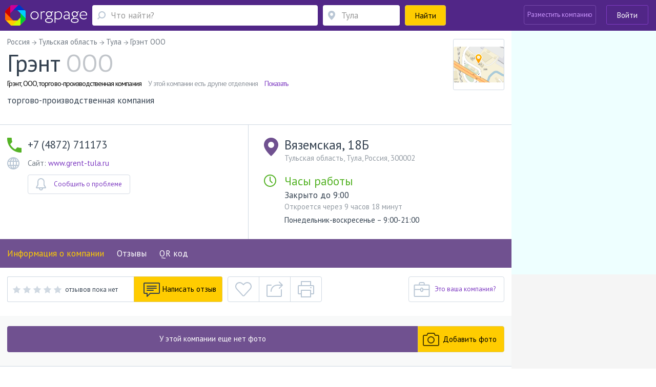

--- FILE ---
content_type: text/html; charset=utf-8
request_url: https://www.orgpage.ru/tula/grent-ooo-torgovo-2046122.html
body_size: 93922
content:

<!DOCTYPE html>
<html lang="ru"   prefix="og: https://ogp.me/ns# fb: https://ogp.me/ns/fb# business: https://ogp.me/ns/business# place: https://ogp.me/ns/place#"  >

<head>
    <meta name="viewport" content="width=device-width, initial-scale=1, user-scalable=0, minimum-scale=1.0, maximum-scale=1.0" />
    <meta http-equiv="content-Type" content="text/html; charset=utf-8" />
    <script>var orgpageBanners;(function(){var _DEBUG=Boolean(window.location.hostname==="www.orgpage.su22");var _IS_ADMIN=Boolean(false||_DEBUG);function insertAndExecute(id,text){var targetEl=document.getElementById(id);orgpageBanners.debugLog("inserting html into element",targetEl);targetEl.innerHTML=text;var scripts=Array.prototype.slice.call(document.getElementById(id).getElementsByTagName("script"));for(var i=0;i<scripts.length;i++){if(scripts[i].src!==""){var tag=document.createElement("script");tag.src=scripts[i].src;document.getElementsByTagName("head")[0].appendChild(tag)}else{eval.call(window, scripts[i].innerHTML)}}orgpageBanners.totalPopulatedAds+=1}function Banners(){this.placeIdToHtml=null;this._places=[];this.Place=null;this.totalPopulatedAds=0}Banners.prototype.isDataLoaded=function(){return Boolean(this.placeIdToHtml)};Banners.prototype.dataLoaded=function(){for(var i=0;i<this._places.length;i++){this._places[i].populate()}};Banners.prototype.placeLoaded=function(place){if(this.isDataLoaded()){place.populate()}else{this._places.push(place)}};Banners.prototype.debugLog=function(msg,obj){if(_DEBUG||_IS_ADMIN){console.log("orgpageBanners debug log: "+msg+":");console.log(obj)}};function add(accumulator,a){return accumulator+a}Banners.prototype.getGhostBlock=function(weightsToHtmls){orgpageBanners.debugLog("weightsToHtmls",weightsToHtmls);var array=[];var weights=[];for(var i=0;i<weightsToHtmls.length;i++){var weightItem=parseInt(Object.keys(weightsToHtmls[i])[0]);var htmlItem=weightsToHtmls[i][weightItem];array.push(htmlItem);weights.push(weightItem)}orgpageBanners.debugLog("weights",weights);var sum=weights.reduce(add);var rand=Math.random();var breakpoint=1;var selected_index;for(var i=0;i<weights.length;i++){breakpoint-=weights[i]/sum;if(rand>=breakpoint){selected_index=i;break}if(weights[i]>0){selected_index=i}}return array[selected_index]};orgpageBanners=new Banners;function Place(targetId){this.target=document.getElementById(targetId);orgpageBanners.placeLoaded(this)}Place.prototype.populate=function(){if(!orgpageBanners.placeIdToHtml.hasOwnProperty(this.target.id)){orgpageBanners.debugLog("error",'no html for ad place with id "'+this.target.id+'"');return}var html=orgpageBanners.placeIdToHtml[this.target.id];insertAndExecute(this.target.id,html)};orgpageBanners.Place=Place})();document.addEventListener("DOMContentLoaded",function(evt){orgpageBanners.debugLog("DOM loaded, total populated banner places",orgpageBanners.totalPopulatedAds)});</script>
    <script src="/Scripts/orgpage-ghost.js?v=373" type="text/javascript"></script>
                <meta property="fb:app_id" content="423008664553252" />
            <meta property="og:site_name" content="Orgpage" />
            <meta property="og:type" content="business.business" />
            <meta property="og:title" content="Торгово-производственная компания Грэнт из Тулы (ООО) - информация, отзывы, схема проезда" />
            <meta property="og:description" content="Организация ООО Грэнт из Тулы может предложить покупателям товары и услуги в 5 направлениях деятельности, в том числе Бетон и железобетонные изделия, Производство ограждений, Поставки тротуарной плитки. Расположена по адресу Вяземская, 18Б в Туле." />
            <meta property="og:image" content="https://static.orgpage.ru/logos/20/46/map_2046122.png" />
            <meta property="og:url" content="https://www.orgpage.ru/tula/grent-ooo-torgovo-2046122.html" />
    <!-- Google Tag Manager -->
    <script>
        (function (w, d, s, l, i) {
            w[l] = w[l] || []; w[l].push({
                'gtm.start':
                    new Date().getTime(), event: 'gtm.js'
            }); var f = d.getElementsByTagName(s)[0],
                j = d.createElement(s), dl = l != 'dataLayer' ? '&l=' + l : ''; j.async = true; j.src =
                    'https://www.googletagmanager.com/gtm.js?id=' + i + dl; f.parentNode.insertBefore(j, f);
        })(window, document, 'script', 'dataLayer', 'GTM-MZMC623');</script>
    <!-- End Google Tag Manager -->
            <meta property="business:contact_data:street_address" content="Вяземская, 18Б" />
            <meta property="business:contact_data:locality" content="Тула" />
            <meta property="business:contact_data:postal_code" content="300002" />
<meta property="business:hours:day" content="monday" />
<meta property="business:hours:start" content="09:00" />
<meta property="business:hours:end" content="21:00" />
<meta property="business:hours:day" content="tuesday" />
<meta property="business:hours:start" content="09:00" />
<meta property="business:hours:end" content="21:00" />
<meta property="business:hours:day" content="wednesday" />
<meta property="business:hours:start" content="09:00" />
<meta property="business:hours:end" content="21:00" />
<meta property="business:hours:day" content="thursday" />
<meta property="business:hours:start" content="09:00" />
<meta property="business:hours:end" content="21:00" />
<meta property="business:hours:day" content="friday" />
<meta property="business:hours:start" content="09:00" />
<meta property="business:hours:end" content="21:00" />
<meta property="business:hours:day" content="saturday" />
<meta property="business:hours:start" content="09:00" />
<meta property="business:hours:end" content="21:00" />
<meta property="business:hours:day" content="sunday" />
<meta property="business:hours:start" content="09:00" />
<meta property="business:hours:end" content="21:00" />
            <meta property="place:location:latitude" content="54.2031669616699" />
            <meta property="place:location:longitude" content="37.6254577636719" />
<meta name="twitter:card" content="summary" />
<meta name="twitter:site" content="@orgpage" />
<meta name="twitter:title" content="Торгово-производственная компания Грэнт из Тулы (ООО) - информация, отзывы, схема проезда" />
<meta name="twitter:description" content="Организация ООО Грэнт из Тулы может предложить покупателям товары и услуги в 5 направлениях деятельности, в том числе Бетон и железобетонные изделия, Производство ограждений, Поставки тротуарной плитки. Расположена по адресу Вяземская, 18Б в Туле." />
<meta name="twitter:image" content="https://static.orgpage.ru/logos/20/46/map_2046122.png" />
            <meta name="contentCategory" content="original">    
    <link media="all" rel="stylesheet" href="/Content/css/bootstrap.min.css?v=2.70">
    <!-- STYLES-->
    <link href="https://fonts.googleapis.com/css?family=PT+Sans:400,400i,700,700i&amp;subset=cyrillic-ext" rel="stylesheet">
        <link media="all" rel="stylesheet" href="/Content/css/bundleStyle2.min.css?v=2.70">

    

    <!-- /STYLES -->

    <title>
Грэнт, ООО Тула - телефон, адрес, контакты. Отзывы о Грэнт (Тула), вакансии    </title>

    <meta name="description" content="Информация о ООО Грэнт - телефон, сайт, время работы и отзывы пользователей. Адрес в Туле - Вяземская, 18Б." />
        <meta name="keywords" content="Грэнт,Тула,торгово-производственная компания,Россия,Тульская область,Вяземская, 18Б,адрес, телефон, отзывы, официальный сайт, почта" />


        <link rel="canonical" href="https://www.orgpage.ru/tula/grent-ooo-torgovo-2046122.html" />
            
    <meta name='yandex-verification' content='745cf585400ad274' />
    <link rel="shortcut icon" href="/favicon.ico" />
    <meta name="apple-mobile-web-app-capable" content="yes" />
    <meta name="apple-mobile-web-app-status-bar-style" content="black" />

    
    

</head>
<body>
    <!-- Google Tag Manager (noscript) -->
    <noscript>
        <iframe src="https://www.googletagmanager.com/ns.html?id=GTM-MZMC623"
                height="0" width="0" style="display:none;visibility:hidden"></iframe>
    </noscript>
    <!-- End Google Tag Manager (noscript) -->
    <div id="wrapper" class="repostion-anchor">
        




<header id="header" class="header--inner header-content-aligned" data-ng-app="profileApp" data-ng-controller="profileCtrl">
    <div class="container-fluid ">
        <div class="header-wrap clearfix">
            <div class="header-wrap__block">
                <strong class="logo">
                    <a href="https://www.orgpage.ru/" id="logo" title="Справочник OrgPage.ru"></a>
                </strong>
                <a href="#" class="header_search__opener"></a>
                

<div class="header_search">
    <form action="/search.html" id="search-box" method="get">
        <div class="header_search-row">
            <div class="header_search-col header_search-query">
                <div class="input-holder">
                    <a href="#" class="header_search__closed"><span class="icon-cross-bold"></span></a>
                    
                    <div class="query-wrapper">
                        <input type="hidden" id="category" value="1" />
                        <span class="fa fa-refresh fa-spin search-spinner search-spinner-serchline hidden"></span>
                        <input type="text" autocomplete="off" placeholder="Что найти?" id="query-text" maxlength="350" class="up-down-key form-control header_search__form-control search-options-opener" data-parent="header" data-target=".search-options" />
                        <input type="hidden" id="query-text-hidden" name="q" value="" />
                        <input type="hidden" id="where-text-hidden" name="loc" value="" />
                    </div>
                </div>
            </div>
            <div class="where-wrapper header_search-col header_search-where">
                <div class="input-holder">
                    
                    <span class="fa fa-refresh fa-spin hidden location-spinner-serchline" id="query-location-loader"></span>
                    <input type="text" autocomplete="off" placeholder="Тула" id="query-location" value="" class="up-down-key bubble-location-opener form-control header_search__form-control" data-parent=".where-wrapper" data-region="Тула" data-target=".bubble-location" />
                    <div class="bubble-location up-down-key" data-parent=".where-wrapper" data-back="#query-location">
                        <div class="btn-holder">
                            <a href="#" class="btn btn-white">Показать все места</a>
                        </div>
                    </div>
                    
                    
                </div>
            </div>
            <div class="header_search-col header_search-submit">
                <button class="btn btn-submit btn-yellow btn-block"><span>Найти</span><span class="fa fa-search fa-flip-horizontal" aria-hidden="true"></span></button>
            </div>
        </div>
    </form>
    </div>
            </div>
            <a href="#" class="nav-opener">
                <span></span>
            </a>
            <div class="profile header-wrap__tools">



    <div class="pull-right">
            <div class="add-new-company">
                <a class="btn add-new-company__btn decode-link" data-b64url="aHR0cHM6Ly93d3cub3JncGFnZS5ydS9DYWJpbmV0L0NyZWF0ZS8=">Разместить компанию</a>
            </div>
            <div class="login-wrapper">
                <a href="#" class="btn btn-outline-default join-btn_header sign-in" data-title="Войти на Orgpage" data-toggle="modal" data-target="#my-reg" >Войти</a>
            </div>
    </div>
            </div>
        </div>
    </div>



    <div class="mobile-nav">
        <div class="mobile-nav__button">
            <a href="#" class="btn btn-yellow btn-block" data-toggle="modal" data-target="#my-reg" >
                <span class="mobile-nav__sign-in"></span>
                <span class="text">Авторизация</span>
            </a>
        </div>
        <div class="mobile-nav__button">
            <a href="#" class="btn btn-violet2 btn-block decode-link" data-b64url="aHR0cHM6Ly93d3cub3JncGFnZS5ydS9DYWJpbmV0L0NyZWF0ZS8=">
                <span class="mobile-nav__add-company-icon"></span>
                <span class="text">Разместить компанию</span>
            </a>
        </div>
         
    </div>
    <div class="search-options up-down-key search-options-searchline" data-parent="header" data-back="#query-text"></div>
</header>

<div class="empty-header"></div>        <!--CONTENT-->
        


<div class="company-menu-header">
    <div class="container-fluid">
        <div class="header-wrap clearfix">
            <div class="company-menu__column">
                <div class="inner-container">
                    <div class="company-menu__wrap">
                        <div class="v-scroll" style="overflow: hidden;">
                            <ul class="company-menu" style="transform: translateZ(0px); width: 1428px;">
                                <li><a class="scroll-bar-active" href="#main-info">Информация о компании</a></li>
                                
                                    <li><a class="scroll-bar-active" href="#reviews">Отзывы</a></li>
                                                                                                                                                                    <li>
                                        <a href="#" data-toggle="modal" data-target="#qr-modal">QR код</a>
                                    </li>
                            </ul>
                        </div>
                        <a href="#" class="sly-arrow sly-arrow--prev disabled">prev</a>
                        <a href="#" class="sly-arrow sly-arrow--next">next</a>
                    </div>
                </div>
            </div>
            

<div class="header-wrap__tools">
     
        <div class="what-search">
            <div class="what-search__wrap">
                <span class="fa fa-search"></span>
                <input class="what-search__input" type="text" placeholder="Что найти">
            </div>
        </div>
        <div class="login-wrapper">

            <a href="#" class="btn btn-outline-default join-btn_header join-button-for-scrollmenu" data-title="Войти на Orgpage" data-toggle="modal" data-target="#my-reg" >Войти</a>
        </div>
    </div>
        </div>
    </div>
</div>

<div id="main-wrap">
    <div id="company" data-id="0" class="main-info company-base clearfix companyApp " data-ng-app="companyApp" data-ng-controller="companyCtrl" data-ng-init="mapResizeFull = false; activePageName='main-info'">
        <div itemscope itemtype="https://schema.org/LocalBusiness" data-ng-class="getClassForCompanyPage()" data-ng-init="companyNameInit()">
            <div id="company-info-header" class="similar-item__address-col col-lg-9 col-md-9 col-sm-12 no-padding-side main-content  no-info" data-ng-hide="mapResizeFull">
                <div class="inner-container">
                    
                    <div class="notify-block head-notify"></div>
                    
                    <ul class="breadcrumbs" itemscope itemtype="https://schema.org/BreadcrumbList" data-ng-class="{'breadcrumbs--questions':active!=1}" data-ng-if="active > 0">
                        <li itemprop="itemListElement" itemscope itemtype="https://schema.org/ListItem">
                            <a href="https://www.orgpage.ru/" itemprop="item">
                                <span itemprop="name">Россия</span>
                            </a>
                            <meta itemprop="position" content="1" />
                        </li>
                            <li itemprop="itemListElement" itemscope itemtype="https://schema.org/ListItem">
                                <a href="https://www.orgpage.ru/areas/tulskaya-obl/" itemprop="item">
                                    <span itemprop="name">Тульская область</span>
                                </a>
                                <meta itemprop="position" content="2" />
                            </li>
                        <li itemprop="itemListElement" itemscope itemtype="https://schema.org/ListItem">
                            <a href="https://www.orgpage.ru/areas/tula/" itemprop="item">
                                <span itemprop="name">Тула</span>
                            </a>
                            <meta itemprop="position" content="3" />
                        </li>
                        <li>
                            <span>Грэнт ООО</span>
                        </li>
                    </ul>
                    <div class="company-header company-head" data-ng-show="active == 1">
                        
                        <div class="company-header__lead">
                            <div class="company-header__row">
                                
                                <div class="company-header__title">
                                    <h1 itemprop="name">
                                        Грэнт
                                            <span>ООО</span>
                                        
                                    </h1>
                                    
                                        <div class="company-header__filial">
                                            <div class="company-header__filial-name">
                                                Грэнт, ООО, торгово-производственная компания
                                            </div>
                                            <div class="company-header__filial-help">
                                                У этой компании есть другие отделения
                                            </div>
                                            <a class="company-header__filial-show" href="https://www.orgpage.ru/tulskaya-obl/branch-62808/">Показать</a>
                                        </div>

                                </div>
                                
                                    <div itemprop="geo" itemscope itemtype="https://schema.org/GeoCoordinates">
                                        <meta itemprop="latitude" content="54.2031669616699" />
                                        <meta itemprop="longitude" content="37.6254577636719" />
                                    </div>
                                <meta itemprop="openingHours" content="Mo 09:00-21:00" />
<meta itemprop="openingHours" content="Tu 09:00-21:00" />
<meta itemprop="openingHours" content="We 09:00-21:00" />
<meta itemprop="openingHours" content="Th 09:00-21:00" />
<meta itemprop="openingHours" content="Fr 09:00-21:00" />
<meta itemprop="openingHours" content="Sa 09:00-21:00" />
<meta itemprop="openingHours" content="Su 09:00-21:00" />
                                                                    <div class="company-header__visual drop__holder">
                                        <img itemprop="image logo" alt="ООО Грэнт" src="https://static.orgpage.ru/logos/20/46/original/map_2046122.png
" />
                                    </div>
                            </div>
                            
                            <div class="company-header__text">
                                торгово-производственная компания
                            </div>
                        </div>
                        

                                                                    </div>
                    
                    <div class="main-page" data-ng-show="active!=1" ng-cloak>
                        


<div class="review-company__holder">
    <div class="review-company__visual">
        <a href="#" class="img">
                <img width="100" height="100" src="https://static.orgpage.ru/logos/20/46/original/map_2046122.png
" alt="Грэнт">
        </a>
    </div>
    <div class="review-company__frame">
        <div class="vote-result review-company__rating-line">
            <div class="rating rating--lg">
                <div data-rateyo-rating="0" class="rateyo rating__item"></div>
                    <div class="rating__write">
                        <span class="no-replies">
                            отзывов пока нет
                        </span>
                    </div>
            </div>
        </div>
        <div class="review-company__title">
            <a href="https://www.orgpage.ru/tula/grent-ooo-torgovo-2046122.html">
                ООО Грэнт
            </a>
        </div>
        <div class="review-company__address row">
                <div class="review-company__address-col review-company__address-col--phone col-lg-4 col-xs-12">
                    <div class="review-company__phone">
                        <div class="phone">+7 (4872) 711173</div>
                    </div>
                </div>

            <div class="address review-company__address-col col-lg-8 col-xs-12">
                    <div class="review-company__adrss-item">Вяземская, 18Б, Тула, 300002</div>
            </div>
        </div>
    </div>
</div>

                    </div>
                </div>
                        <div class="adv-section" data-ng-show="active == 1">
                            <div class="inner-container">
                                <div id="Advert_Company_Top"></div>
                                <script>new orgpageBanners.Place("Advert_Company_Top");</script>
                            </div>
                        </div>
                    <div class="company-information company-information-base" data-ng-show="active == 1">
                        <div class="inner-container">
                            <div class="company-information__row">
                                <div class="company-information__col">
                                        <ul class="company-information__phone-list">
                                                <li>
                                                        <span class="company-information__phone" itemprop="telephone">+7 (4872) 711173</span>
                                                                                                    </li>
                                        </ul>

                                        <div class="company-information__site">
                                            <div class="company-information__site-text">
                                                        <p>
                                                            Сайт:
                                                            <a href="http://www.grent-tula.ru" class="nofol-link" rel="nofollow" target="_blank">www.grent-tula.ru</a>
                                                        </p>
                                                            <link itemprop="url" href="http://www.grent-tula.ru" />
                                                                                            </div>
                                        </div>
                                                                        <div class="company-information__buttons hidden-xs">
                                                                                    <div class="problem-modal-for-company company-information__button">
                                                    <a href="#" class="problem problem-baloon balloon-open btn btn-outline-gray btn-has-icon">
                                                        <span class="icon">
                                                            <img src="/Content/img/NewStyle/ico20.svg" width="20" height="24" alt="">
                                                        </span> <span class="text">Сообщить о проблеме</span>
                                                    </a>
                                                    <div class="popup-hint problem-hint balloon problem-modal-block">
                                                    </div>
                                            </div>
                                    </div>

                                </div>
                                <div class="company-information__col" itemprop="address" itemscope itemtype="https://schema.org/PostalAddress">
                                    <div class="company-information__address">
                                            <div class="main-address company-information__address-title">
                                                <span itemprop="streetAddress">Вяземская, 18Б</span>
                                            </div>
                                            <div class="company-information__address-text">
                                                <span>Тульская область, Тула</span>, <span itemprop="addressCountry">Россия</span>, <span itemprop="postalCode">300002</span>
                                            </div>
                                        <meta itemprop="addressRegion" content="Тульская область" />
                                        <meta itemprop="addressLocality" content="Тула" />
                                        <a href="" id="open-map" class="btn btn-yellow btn-sm btn-map" data-ng-click="clickShowOnMobileMap()">
                                            <span class="fa fa-map-marker"></span> Показать на карте
                                        </a>
                                        <div class="metro-wrapper company-information__metro">
                                        </div>
                                        <div class="path-to-company-wrapper">
                                        </div>
                                    </div>
                                    <div class="working-hours">
                                            <div class="company-information__opened">
                                                <div class="company-information__opened-title">
                                                            
            <div class="timing close-for">
                <h2 class="hours-heading">Часы работы</h2>
                <div>
                    Закрыто до 9:00
                    <span>Откроется через 9 часов 18 минут</span>
                </div>
            </div>
        

                                                </div>
                                                <div class="period">
                                                        <p>Понедельник-воскресенье – 9:00-21:00</p>
                                                </div>
                                            </div>
                                    </div>
                                    <div class="company-information__buttons visible-xs">

                                                                                    <div class="problem-modal-for-company company-information__button">
                                                    <a href="#" class="problem problem-baloon balloon-open btn btn-outline-gray btn-has-icon">
                                                        <span class="icon">
                                                            <img src="/Content/img/NewStyle/ico20.svg" width="20" height="24" alt="">
                                                        </span> <span class="text">Сообщить о проблеме</span>
                                                    </a>
                                                    <div class="popup-hint problem-hint balloon problem-modal-block">
                                                    </div>
                                            </div>
                                    </div>
                                </div>
                                <div id="btn-tools-placeholder"></div>
                            </div>
                        </div>
                    </div>


<div class="company-menu-wrap">
    <div class="company-menu-line">
        <div class="inner-container">
            <ul class="company-menu">
                <li><a class="company-menu-item" href="#main-info" data-ng-class="{'active':active==1}" data-ng-click="active=1;activePageName='main-info'">Информация о компании</a></li>
                
                    <li><a class="company-menu-item" href="#reviews" data-ng-class="{'active':active==4}" data-ng-click="active=4;activePageName='reviews'">Отзывы</a></li>

                <li data-ng-show="hasQuestions" ng-cloak><a class="company-menu-item" href="#questions" id="set-ques-tab" data-ng-init="hasQuestions=false" data-ng-class="{'active':active==8}" data-ng-click="active=8;activePageName='questions'">Вопросы <span class="company-menu__num">0</span></a></li>

                                                    <li>
                        <a href="#" data-toggle="modal" data-target="#qr-modal">QR код</a>
                    </li>
            </ul>
        </div>
    </div>
</div>                        <div class="ad-pad-bottom adv-section" data-ng-show="active == 1">
                            <div class="inner-container">
                                <div id="Advert_Company_Before_Replies"></div>
                                <script>new orgpageBanners.Place("Advert_Company_Before_Replies");</script>
                                
                                    <div id="btn-tools-placeholder-top" class="btn-tools-placeholder-before-ad">
                                        <div id="reposition-element" class="company-header__tools">
                                            
<div class="company-header__reviews hidden-print">
    <div class="level-wrapper" data-ng-mouseenter="hoverClass = 'show'" data-ng-mouseleave="hoverClass = ''">
            <div class="vote-result">
                <div class="review-rating-result">
                    <div data-rateyo-rating="0.0" class="rateyo"></div>
                </div>
                <span class="isset">отзывов пока нет</span>
            </div>

    </div>
            <a data-ng-click="clickNewReply(true)" href="" class="add-review btn btn-yellow btn-has-icon">
                <span class="icon"><img src="/Content/img/NewStyle/ico13.png" width="32" height="29" alt=""></span>
                <span class="text">Написать отзыв</span>
            </a>
</div>
<div class="company-header__links">
    <div class="btn-group">
            <a href="#" data-toggle="tooltip" data-placement="top" data-container="body" title="Добавить в избранное" data-ng-click="checkCompany($event, 2046122)" class="btn btn-tools btn-tools--like like "></a>
        <a href="#" id="popup-open-share" class="share balloon-open btn btn-tools btn-tools--share" data-toggle="tooltip" data-placement="top" data-container="body" title="Поделиться"></a>
        <a href="" data-ng-click="print()" data-toggle="tooltip" data-placement="top" data-container="body" title="Версия для печати" class="print btn btn-tools btn-tools--print btn-group-last"></a>
        <div id="popup-share" class="popup-share balloon">
            <div class="socials-links">
                <span data-b64url="#" class="decode-link soc-ls1" onclick="window.open('https://www.facebook.com/sharer.php?s=100&amp;p[url]=https%3a%2f%2fwww.orgpage.ru%2ftula%2fgrent-ooo-torgovo-2046122.html&amp;p[title]=%d0%93%d1%80%d1%8d%d0%bd%d1%82%2c+%d0%9e%d0%9e%d0%9e+%d0%a2%d1%83%d0%bb%d0%b0+-+%d1%82%d0%b5%d0%bb%d0%b5%d1%84%d0%be%d0%bd%2c+%d0%b0%d0%b4%d1%80%d0%b5%d1%81%2c+%d0%ba%d0%be%d0%bd%d1%82%d0%b0%d0%ba%d1%82%d1%8b.+%d0%9e%d1%82%d0%b7%d1%8b%d0%b2%d1%8b+%d0%be+%d0%93%d1%80%d1%8d%d0%bd%d1%82+(%d0%a2%d1%83%d0%bb%d0%b0)%2c+%d0%b2%d0%b0%d0%ba%d0%b0%d0%bd%d1%81%d0%b8%d0%b8&amp;p[summary]=%d0%98%d0%bd%d1%84%d0%be%d1%80%d0%bc%d0%b0%d1%86%d0%b8%d1%8f+%d0%be+%d0%9e%d0%9e%d0%9e+%d0%93%d1%80%d1%8d%d0%bd%d1%82+-+%d1%82%d0%b5%d0%bb%d0%b5%d1%84%d0%be%d0%bd%2c+%d1%81%d0%b0%d0%b9%d1%82%2c+%d0%b2%d1%80%d0%b5%d0%bc%d1%8f+%d1%80%d0%b0%d0%b1%d0%be%d1%82%d1%8b+%d0%b8+%d0%be%d1%82%d0%b7%d1%8b%d0%b2%d1%8b+%d0%bf%d0%be%d0%bb%d1%8c%d0%b7%d0%be%d0%b2%d0%b0%d1%82%d0%b5%d0%bb%d0%b5%d0%b9.+%d0%90%d0%b4%d1%80%d0%b5%d1%81+%d0%b2+%d0%a2%d1%83%d0%bb%d0%b5+-+%d0%92%d1%8f%d0%b7%d0%b5%d0%bc%d1%81%d0%ba%d0%b0%d1%8f%2c+18%d0%91.&amp;p[images][0]=', '_blank', 'scrollbars=0, resizable=1, menubar=0, left=100, top=100, width=550, height=440, toolbar=0, status=0');return false" title="Поделиться в Facebook" data-target="_blank"></span>

                <span data-b64url="#" class="decode-link soc-ls2" onclick="window.open('https://www.odnoklassniki.ru/dk?st.cmd=addShare&st.s=1&amp;st.comments=%d0%93%d1%80%d1%8d%d0%bd%d1%82%2c+%d0%9e%d0%9e%d0%9e+%d0%a2%d1%83%d0%bb%d0%b0+-+%d1%82%d0%b5%d0%bb%d0%b5%d1%84%d0%be%d0%bd%2c+%d0%b0%d0%b4%d1%80%d0%b5%d1%81%2c+%d0%ba%d0%be%d0%bd%d1%82%d0%b0%d0%ba%d1%82%d1%8b.+%d0%9e%d1%82%d0%b7%d1%8b%d0%b2%d1%8b+%d0%be+%d0%93%d1%80%d1%8d%d0%bd%d1%82+(%d0%a2%d1%83%d0%bb%d0%b0)%2c+%d0%b2%d0%b0%d0%ba%d0%b0%d0%bd%d1%81%d0%b8%d0%b8&amp;st._surl=https%3a%2f%2fwww.orgpage.ru%2ftula%2fgrent-ooo-torgovo-2046122.html', '_blank', 'scrollbars=0, resizable=1, menubar=0, left=100, top=100, width=550, height=440, toolbar=0, status=0');return false" title="Поделиться в Одноклассниках" data-target="_blank"></span>

                <span data-b64url="#" class="decode-link soc-ls3" onclick="window.open('https://vk.com/share.php?url=https%3a%2f%2fwww.orgpage.ru%2ftula%2fgrent-ooo-torgovo-2046122.html&amp;title=%d0%93%d1%80%d1%8d%d0%bd%d1%82%2c+%d0%9e%d0%9e%d0%9e+%d0%a2%d1%83%d0%bb%d0%b0+-+%d1%82%d0%b5%d0%bb%d0%b5%d1%84%d0%be%d0%bd%2c+%d0%b0%d0%b4%d1%80%d0%b5%d1%81%2c+%d0%ba%d0%be%d0%bd%d1%82%d0%b0%d0%ba%d1%82%d1%8b.+%d0%9e%d1%82%d0%b7%d1%8b%d0%b2%d1%8b+%d0%be+%d0%93%d1%80%d1%8d%d0%bd%d1%82+(%d0%a2%d1%83%d0%bb%d0%b0)%2c+%d0%b2%d0%b0%d0%ba%d0%b0%d0%bd%d1%81%d0%b8%d0%b8&amp;image=&amp;description=%d0%98%d0%bd%d1%84%d0%be%d1%80%d0%bc%d0%b0%d1%86%d0%b8%d1%8f+%d0%be+%d0%9e%d0%9e%d0%9e+%d0%93%d1%80%d1%8d%d0%bd%d1%82+-+%d1%82%d0%b5%d0%bb%d0%b5%d1%84%d0%be%d0%bd%2c+%d1%81%d0%b0%d0%b9%d1%82%2c+%d0%b2%d1%80%d0%b5%d0%bc%d1%8f+%d1%80%d0%b0%d0%b1%d0%be%d1%82%d1%8b+%d0%b8+%d0%be%d1%82%d0%b7%d1%8b%d0%b2%d1%8b+%d0%bf%d0%be%d0%bb%d1%8c%d0%b7%d0%be%d0%b2%d0%b0%d1%82%d0%b5%d0%bb%d0%b5%d0%b9.+%d0%90%d0%b4%d1%80%d0%b5%d1%81+%d0%b2+%d0%a2%d1%83%d0%bb%d0%b5+-+%d0%92%d1%8f%d0%b7%d0%b5%d0%bc%d1%81%d0%ba%d0%b0%d1%8f%2c+18%d0%91.', '_blank', 'scrollbars=0, resizable=1, menubar=0, left=100, top=100, width=550, height=440, toolbar=0, status=0');return false" title="Поделиться Вконтакте" data-target="_blank"></span>

                <span data-b64url="#" class="decode-link soc-ls4" onclick="window.open('https://twitter.com/intent/tweet?text=%d0%93%d1%80%d1%8d%d0%bd%d1%82%2c+%d0%9e%d0%9e%d0%9e+%d0%a2%d1%83%d0%bb%d0%b0+-+%d1%82%d0%b5%d0%bb%d0%b5%d1%84%d0%be%d0%bd%2c+%d0%b0%d0%b4%d1%80%d0%b5%d1%81%2c+%d0%ba%d0%be%d0%bd%d1%82%d0%b0%d0%ba%d1%82%d1%8b.+%d0%9e%d1%82%d0%b7%d1%8b%d0%b2%d1%8b+%d0%be+%d0%93%d1%80%d1%8d%d0%bd%d1%82+(%d0%a2%d1%83%d0%bb%d0%b0)%2c+%d0%b2%d0%b0%d0%ba%d0%b0%d0%bd%d1%81%d0%b8%d0%b8&amp;url=https%3a%2f%2fwww.orgpage.ru%2ftula%2fgrent-ooo-torgovo-2046122.html', '_blank', 'scrollbars=0, resizable=1, menubar=0, left=100, top=100, width=550, height=440, toolbar=0, status=0');return false" title="Поделиться в Twitter" data-target="_blank"></span>

                <span data-b64url="#" class="decode-link soc-ls5" onclick="window.open('https://plus.google.com/share?url=https%3a%2f%2fwww.orgpage.ru%2ftula%2fgrent-ooo-torgovo-2046122.html', '_blank', 'scrollbars=0, resizable=1, menubar=0, left=100, top=100, width=550, height=440, toolbar=0, status=0');return false" title="Поделиться в Google+" data-target="_blank"></span>

                <span data-b64url="#" class="decode-link soc-ls6" onclick="window.open('https://connect.mail.ru/share?url=https%3a%2f%2fwww.orgpage.ru%2ftula%2fgrent-ooo-torgovo-2046122.html&title=%d0%93%d1%80%d1%8d%d0%bd%d1%82%2c+%d0%9e%d0%9e%d0%9e+%d0%a2%d1%83%d0%bb%d0%b0+-+%d1%82%d0%b5%d0%bb%d0%b5%d1%84%d0%be%d0%bd%2c+%d0%b0%d0%b4%d1%80%d0%b5%d1%81%2c+%d0%ba%d0%be%d0%bd%d1%82%d0%b0%d0%ba%d1%82%d1%8b.+%d0%9e%d1%82%d0%b7%d1%8b%d0%b2%d1%8b+%d0%be+%d0%93%d1%80%d1%8d%d0%bd%d1%82+(%d0%a2%d1%83%d0%bb%d0%b0)%2c+%d0%b2%d0%b0%d0%ba%d0%b0%d0%bd%d1%81%d0%b8%d0%b8&description=%d0%98%d0%bd%d1%84%d0%be%d1%80%d0%bc%d0%b0%d1%86%d0%b8%d1%8f+%d0%be+%d0%9e%d0%9e%d0%9e+%d0%93%d1%80%d1%8d%d0%bd%d1%82+-+%d1%82%d0%b5%d0%bb%d0%b5%d1%84%d0%be%d0%bd%2c+%d1%81%d0%b0%d0%b9%d1%82%2c+%d0%b2%d1%80%d0%b5%d0%bc%d1%8f+%d1%80%d0%b0%d0%b1%d0%be%d1%82%d1%8b+%d0%b8+%d0%be%d1%82%d0%b7%d1%8b%d0%b2%d1%8b+%d0%bf%d0%be%d0%bb%d1%8c%d0%b7%d0%be%d0%b2%d0%b0%d1%82%d0%b5%d0%bb%d0%b5%d0%b9.+%d0%90%d0%b4%d1%80%d0%b5%d1%81+%d0%b2+%d0%a2%d1%83%d0%bb%d0%b5+-+%d0%92%d1%8f%d0%b7%d0%b5%d0%bc%d1%81%d0%ba%d0%b0%d1%8f%2c+18%d0%91.&imageurl=', '_blank', 'scrollbars=0, resizable=1, menubar=0, left=100, top=100, width=550, height=440, toolbar=0, status=0');return false" title="Поделиться в Mail.ru" data-target="_blank"></span>

            </div>
            <a href="#" class="copy-link" data-ng-click="CopyElement($event)">Скопировать ссылку</a>
            <input class="copy-link-from" disabled id="copy-link-target" type="text" value="https://www.orgpage.ru/tula/grent-ooo-torgovo-2046122.html">
        </div>
    </div>
</div>


                                                <div class="company-header__button">
                                                    <a href="#" class="btn btn-outline-gray btn-has-icon">
                                                        <span class="icon">
                                                            <img src="/Content/img/NewStyle/ico14.svg" width="32" height="29" alt="">
                                                        </span>
                                                        <span class="decode-link drop__opener nofol-link" rel="nofollow" data-b64url="aHR0cHM6Ly93d3cub3JncGFnZS5ydS9DYWJpbmV0L0FkZENvbXBhbnlUb1VzZXIvMjA0NjEyMi9GYWxzZQ=="><span class="text">Это ваша компания?</span></span>
                                                    </a>
                                                </div>
                                        </div>
                                    </div>
                            </div>
                        </div>
                                                    <div id="photo" data-ng-show="active == 3" data-ng-controller="PhotosCtrl"></div>

                    <div id="review" data-ng-show="active == 4" ng-cloak>
<div class="inner-container">
    <div class="box_header">
        
        <h2 class="replies__title_no-replies">Отзывы о Грэнт, ООО</h2>
    </div>
    <p>
        К сожалению, нашими пользователями пока еще не было оставлено ни одного отзыва о компании Грэнт, ООО.
                Вы можете быть первым и оставить свой отзыв:
        <div class="review-company__set-rating">
            <div class="user-add-rating replies-rating-wrapper">
                    <div class="y-rating user-add-rating__frame">
                        <div class="user-add-rating__label">Поставьте свою оценку</div>
                        <span class="oicon silver" data-ng-mousemove="mouseMoveRating($event)" data-ng-mouseleave="mouseLeaveRating($event)" data-ng-click="clickNewReply($event)" data-ng-touch="clickNewReply($event)">
                            <span class="oicon gold" data-ng-style="{'width': ratingWidth}"></span>
                        </span>
                    </div>
                    <a href="" class="add-review btn btn-yellow btn-has-icon" data-ng-click="clickNewReply(true)">
                        <span class="icon"><img src="/Content/img/NewStyle/ico13.png" width="32" height="29" alt=""></span>
                        <span class="text">Написать отзыв</span>
                    </a>
            </div>
        </div>
    </p>
</div>
</div>
                <div id="ques" data-ng-show="active == 8" data-ng-controller="QuestionsCtrl" ng-cloak>
<div class="company-edit-section company-questions-wrapper" id="questions-block" data-ng-init="companyUserInit(0)" data-ng-cloak>
    <div class="inner-container questions-title-block" data-owner="False">
    </div>
    <div class="tree-wrapper">
    </div>
</div>
</div>

                


                                    <div class="company-about" data-ng-show="active == 1">
                        <div class="inner-container">
                            <div class="short-about-company row">
                                <div class="col-md-12">
                                    <div class="company-about__button">
                                                                                    <div class="add-company-photo add-company-photo-noclaim">
                                                <div class="add-company-photo__label print-bg-white">У этой компании еще нет фото</div>
                                                <a href="#" class="btn btn-yellow btn-has-icon add-company-photo__btn add-photos" data-ng-click="addPhotos()" data-toggle="modal" data-target=".add-photos-popup"><span class="icon"><img src="/Content/img/NewStyle/ico33.svg" width="32" height="26" alt=""></span><span class="text">Добавить фото </span></a>
                                            </div>
                                    </div>
                                </div>
                            </div>
                        </div>

                    </div>

                <div class="company-areas" data-ng-show="active == 1">
                    <div class="inner-container" data-parent=".wrp" data-block-wrap="wrap">
                        <h2 class="company-areas__title section-title">Сферы деятельности</h2>
                        <div class="about rubrics-list">
                                <div class="rubrics-item">
                                    <div class="rubrics-content rubrics-content--title">
                                        <a class="rubric-name-container" href="/tula/stroitelnie-tovary/">
                                            Строительные товары
                                        </a>
                                    </div>

                                        <div class="rubrics-item item-inner margin-bottom10">
                                            <div class="rubrics-content">
                                                <a class="rubric-name-container" href="/tula/Beton_i_zhelezobetonnye_izdeliya/">
                                                    Бетон и железобетонные изделия в Туле 95
                                                </a>
                                            </div>
                                        </div>
                                </div>
                                <div class="rubrics-item">
                                    <div class="rubrics-content rubrics-content--title">
                                        <a class="rubric-name-container" href="/tula/%D0%BF%D1%80%D0%BE%D0%B8%D0%B7%D0%B2%D0%BE%D0%B4%D1%81%D1%82%D0%B2%D0%BE_%D0%B8%D0%BD%D1%81%D1%82%D1%80%D1%83%D0%BC%D0%B5%D0%BD%D1%82%D0%BE%D0%B2%2c_%D1%81%D1%82%D1%80%D0%BE%D0%B8%D1%82%D0%B5%D0%BB%D1%8C%D0%BD%D1%8B%D1%85_%D0%BC%D0%B0%D1%82%D0%B5%D1%80%D0%B8%D0%B0%D0%BB%D0%BE%D0%B2/">
                                            Строительная промышленность
                                        </a>
                                    </div>

                                        <div class="rubrics-item item-inner margin-bottom10">
                                            <div class="rubrics-content">
                                                <a class="rubric-name-container" href="/tula/%D0%BF%D1%80%D0%BE%D0%B8%D0%B7%D0%B2%D0%BE%D0%B4%D1%81%D1%82%D0%B2%D0%BE_%D0%BE%D0%B3%D1%80%D0%B0%D0%B6%D0%B4%D0%B5%D0%BD%D0%B8%D0%B9/">
                                                    Производство ограждений в Туле 84
                                                </a>
                                            </div>
                                        </div>
                                </div>
                                <div class="rubrics-item">
                                    <div class="rubrics-content rubrics-content--title">
                                        <a class="rubric-name-container" href="/tula/postavschiki-stroitelnykh/">
                                            Поставщики строительных материалов
                                        </a>
                                    </div>

                                        <div class="rubrics-item item-inner margin-bottom10">
                                            <div class="rubrics-content">
                                                <a class="rubric-name-container" href="/tula/trotuarnaya-plitka/">
                                                    Поставки тротуарной плитки в Туле 47
                                                </a>
                                            </div>
                                        </div>
                                </div>
                                <div class="rubrics-item">
                                    <div class="rubrics-content rubrics-content--title">
                                        <a class="rubric-name-container" href="/tula/tovary-dlya-sadovodstva/">
                                            Цветы, сад и огород
                                        </a>
                                    </div>

                                        <div class="rubrics-item item-inner margin-bottom10">
                                            <div class="rubrics-content">
                                                <a class="rubric-name-container" href="/tula/izgotovlenie-prodazha-teplits/">
                                                    Теплицы в Туле 26
                                                </a>
                                            </div>
                                        </div>
                                </div>
                                <div class="rubrics-item">
                                    <div class="rubrics-content rubrics-content--title">
                                        <a class="rubric-name-container" href="/tula/dorozhnoe-stroitelstvo/">
                                            Дорожно-транспортное строительство
                                        </a>
                                    </div>

                                        <div class="rubrics-item item-inner margin-bottom10">
                                            <div class="rubrics-content">
                                                <a class="rubric-name-container" href="/tula/materialy-dlya-dorozhnogo-stroitelstva/">
                                                    Материалы для дорожного строительства в Туле 18
                                                </a>
                                            </div>
                                        </div>
                                </div>
                        </div>
                    </div>
                </div>
                    <div class="nav-params company-links" data-ng-if="active == 1">
                        <div class="inner-container">
                            <div class="company-links__wrap">

                                    <div class="pdf-link company-links__item">
                                        <a href="https://static.orgpage.ru/pdf/20/2046122/grent-ooo-tula.pdf" class="pdf company-link" target="_blank">
                                            <span class="icon"><img src="/Content/img/NewStyle/ico26.png" width="33" height="32" alt=""></span> PDF карточка — Грэнт
                                        </a>
                                    </div>

                                <div class="company-links__item hidden-xs">
                                    <a href="" data-ng-click="print()" class="print company-link">
                                        <span class="icon"><img src="/Content/img/NewStyle/ico27.png" width="32" height="32" alt=""></span> Распечатать
                                    </a>
                                </div>
                            </div>
                        </div>
                    </div>

                                                <div class="company-short-info" data-ng-show="active == 1">
                    <div class="inner-container">
                        <h2 class="company-short-info__title">Кратко об организации</h2>
                        <p class="about">
                            Фирма ООО Грэнт из Тулы предоставляет заказчикам услуги и товары в 5 направлениях, в том числе Бетон и железобетонные изделия, Производство ограждений, Поставки тротуарной плитки.
Находится по адресу Вяземская, 18Б в Туле.
Связаться с контактным лицом организации Грэнт по интересующим Вас вопросам вы можете через сайт www.grent-tula.ru, с помощью телефона +7 (4872) 711173.
                        </p>
                    </div>
                        <div class="adv-section">
                            <div class="inner-container">
                                <div id="Advert_Company_Before_Similar"></div>
                                <script>new orgpageBanners.Place("Advert_Company_Before_Similar");</script>
                            </div>
                        </div>
                </div>
                    <div class="catalog-wrapper company-similar" data-ng-show="active == 1">
                        <div class="inner-container">
                            <h3 class="company-similar__title section-title">Похожие компании поблизости</h3>
                        </div>
                        <div class="nearby-companies-container">
                                <div class="object-item gray-block similar-item similar-object  " data-ng-mouseenter="mouseEnterCompany(1947578)" data-ng-mouseleave="mouseLeaveCompany(1947578)">
                                    <div class="inner-container">
                                        <div class="similar-item__container">
                                            <div class="similar-item__visual  ">
                                                <a href="https://www.orgpage.ru/tula/komplekt-s-ooo-torgovaya-1947578.html" class="img company-img">
                                                    <img alt="Аквелон" src="https://static.orgpage.ru/logos/19/47/original/map_1947578.png
" />
                                                </a>
                                            </div>
                                            <div class="similar-item__wrap">
                                                <div class="similar-item__rating">
                                                    <div class="rating rating--lg">
                                                        <div class="vote-result ball-4" data-company-rating="0" data-company-rating-string="0.0">
                                                            <div class="rating__item">
                                                                <div class="rating-result">
                                                                    <div data-rateyo-rating="0" class="rateyo"></div>
                                                                </div>
                                                            </div>
                                                                    <span class="decode-link rating__write hidden-print" data-b64url="aHR0cHM6Ly93d3cub3JncGFnZS5ydS90dWxhL2tvbXBsZWt0LXMtb29vLXRvcmdvdmF5YS0xOTQ3NTc4Lmh0bWwjb3Blbi1mb3Jt">Оставьте отзыв первым</span>
                                                        </div>
                                                    </div>
                                                </div>
                                                <div class="name similar-item__title" data-order="1" data-company-name="Аквелон" data-rubrics="">
                                                    <a href="https://www.orgpage.ru/tula/komplekt-s-ooo-torgovaya-1947578.html">1. Аквелон</a>
                                                </div>
                                                <div class="similar-item__description">Торговая компания</div>
                                                <div class="group-info similar-item__address row">
                                                    <div class="similar-item__address-col col-lg-3 col-xs-12">
                                                        <div class="similar-item__phone ">
                                                                <div class="phone ">+7 (4872) 350459</div>
                                                                                                                    </div>
                                                    </div>
                                                    <div class="address-metro similar-item__address-col col-lg-6 col-xs-12">
                                                        <div class="address similar-item__adrss-item">
                                                            9 Мая, 16
                                                        </div>
                                                    </div>

                                                </div>
                                                                                            </div>
                                        </div>
                                    </div>
                                </div>
                                <div class="object-item gray-block similar-item similar-object  " data-ng-mouseenter="mouseEnterCompany(1952926)" data-ng-mouseleave="mouseLeaveCompany(1952926)">
                                    <div class="inner-container">
                                        <div class="similar-item__container">
                                            <div class="similar-item__visual  ">
                                                <a href="https://www.orgpage.ru/tula/tulakomplektsnab-ooo-1952926.html" class="img company-img">
                                                    <img alt="Тулакомплектснаб" src="https://static.orgpage.ru/logos/19/52/original/map_1952926.png
" />
                                                </a>
                                            </div>
                                            <div class="similar-item__wrap">
                                                <div class="similar-item__rating">
                                                    <div class="rating rating--lg">
                                                        <div class="vote-result ball-4" data-company-rating="0" data-company-rating-string="0.0">
                                                            <div class="rating__item">
                                                                <div class="rating-result">
                                                                    <div data-rateyo-rating="0" class="rateyo"></div>
                                                                </div>
                                                            </div>
                                                                    <span class="decode-link rating__write hidden-print" data-b64url="aHR0cHM6Ly93d3cub3JncGFnZS5ydS90dWxhL3R1bGFrb21wbGVrdHNuYWItb29vLTE5NTI5MjYuaHRtbCNvcGVuLWZvcm0=">Оставьте отзыв первым</span>
                                                        </div>
                                                    </div>
                                                </div>
                                                <div class="name similar-item__title" data-order="2" data-company-name="Тулакомплектснаб" data-rubrics="">
                                                    <a href="https://www.orgpage.ru/tula/tulakomplektsnab-ooo-1952926.html">2. Тулакомплектснаб</a>
                                                </div>
                                                <div class="similar-item__description">снабженческая компания</div>
                                                <div class="group-info similar-item__address row">
                                                    <div class="similar-item__address-col col-lg-3 col-xs-12">
                                                        <div class="similar-item__phone ">
                                                                <div class="phone ">+7 (4872) 307447</div>
                                                                                                                    </div>
                                                    </div>
                                                    <div class="address-metro similar-item__address-col col-lg-6 col-xs-12">
                                                        <div class="address similar-item__adrss-item">
                                                            Красноармейский проспект, 7
                                                        </div>
                                                    </div>

                                                </div>
                                                                                            </div>
                                        </div>
                                    </div>
                                </div>
                                <div class="object-item gray-block similar-item similar-object  " data-ng-mouseenter="mouseEnterCompany(2037243)" data-ng-mouseleave="mouseLeaveCompany(2037243)">
                                    <div class="inner-container">
                                        <div class="similar-item__container">
                                            <div class="similar-item__visual  ">
                                                <a href="https://www.orgpage.ru/tula/stroyimpeks-ooo-proizvodstvennyy-2037243.html" class="img company-img">
                                                    <img alt="СтройИмпекс" src="https://static.orgpage.ru/logos/20/37/original/map_2037243.png
" />
                                                </a>
                                            </div>
                                            <div class="similar-item__wrap">
                                                <div class="similar-item__rating">
                                                    <div class="rating rating--lg">
                                                        <div class="vote-result ball-4" data-company-rating="1" data-company-rating-string="1.0">
<span class="vote-result-number rating__num" data-company-rating-color="FF3300" style="color:#FF3300">1.0</span>
                                                            <div class="rating__item">
                                                                <div class="rating-result">
                                                                    <div data-rateyo-rating="1" class="rateyo"></div>
                                                                </div>
                                                            </div>
                                                                <div class="rating__write">
                                                                    <a href="https://www.orgpage.ru/otzivy/2037243.html">1 отзыв</a>
                                                                </div>
                                                        </div>
                                                    </div>
                                                </div>
                                                <div class="name similar-item__title" data-order="3" data-company-name="СтройИмпекс" data-rubrics="">
                                                    <a href="https://www.orgpage.ru/tula/stroyimpeks-ooo-proizvodstvennyy-2037243.html">3. СтройИмпекс</a>
                                                </div>
                                                <div class="similar-item__description">производственный комбинат</div>
                                                <div class="group-info similar-item__address row">
                                                    <div class="similar-item__address-col col-lg-3 col-xs-12">
                                                        <div class="similar-item__phone ">
                                                                <div class="phone ">+7 (4872) 730652</div>
                                                                                                                    </div>
                                                    </div>
                                                    <div class="address-metro similar-item__address-col col-lg-6 col-xs-12">
                                                        <div class="address similar-item__adrss-item">
                                                            Новотульская, 1
                                                        </div>
                                                    </div>

                                                </div>
                                                                                            </div>
                                        </div>
                                    </div>
                                </div>
                                <div class="object-item gray-block similar-item similar-object  " data-ng-mouseenter="mouseEnterCompany(2043026)" data-ng-mouseleave="mouseLeaveCompany(2043026)">
                                    <div class="inner-container">
                                        <div class="similar-item__container">
                                            <div class="similar-item__visual  ">
                                                <a href="https://www.orgpage.ru/tula/zavod-zhbi-ooo-betonnyy-zavod-2043026.html" class="img company-img">
                                                    <img alt="Завод ЖБИ" src="https://static.orgpage.ru/logos/20/43/original/map_2043026.png
" />
                                                </a>
                                            </div>
                                            <div class="similar-item__wrap">
                                                <div class="similar-item__rating">
                                                    <div class="rating rating--lg">
                                                        <div class="vote-result ball-4" data-company-rating="0" data-company-rating-string="0.0">
                                                            <div class="rating__item">
                                                                <div class="rating-result">
                                                                    <div data-rateyo-rating="0" class="rateyo"></div>
                                                                </div>
                                                            </div>
                                                                    <span class="decode-link rating__write hidden-print" data-b64url="aHR0cHM6Ly93d3cub3JncGFnZS5ydS90dWxhL3phdm9kLXpoYmktb29vLWJldG9ubnl5LXphdm9kLTIwNDMwMjYuaHRtbCNvcGVuLWZvcm0=">Оставьте отзыв первым</span>
                                                        </div>
                                                    </div>
                                                </div>
                                                <div class="name similar-item__title" data-order="4" data-company-name="Завод ЖБИ" data-rubrics="">
                                                    <a href="https://www.orgpage.ru/tula/zavod-zhbi-ooo-betonnyy-zavod-2043026.html">4. Завод ЖБИ</a>
                                                </div>
                                                <div class="similar-item__description">Бетонный завод</div>
                                                <div class="group-info similar-item__address row">
                                                    <div class="similar-item__address-col col-lg-3 col-xs-12">
                                                        <div class="similar-item__phone ">
                                                                <div class="phone ">+7 (4872) 710413</div>
                                                                                                                    </div>
                                                    </div>
                                                    <div class="address-metro similar-item__address-col col-lg-6 col-xs-12">
                                                        <div class="address similar-item__adrss-item">
                                                            Ленина проспект, 127
                                                        </div>
                                                    </div>

                                                </div>
                                                                                            </div>
                                        </div>
                                    </div>
                                </div>
                                <div class="object-item gray-block similar-item similar-object  " data-ng-mouseenter="mouseEnterCompany(2043055)" data-ng-mouseleave="mouseLeaveCompany(2043055)">
                                    <div class="inner-container">
                                        <div class="similar-item__container">
                                            <div class="similar-item__visual  ">
                                                <a href="https://www.orgpage.ru/tula/tula-beton-zao-proizvodstvennaya-2043055.html" class="img company-img">
                                                    <img alt="Тула-Бетон" src="https://static.orgpage.ru/logos/20/43/original/map_2043055.png
" />
                                                </a>
                                            </div>
                                            <div class="similar-item__wrap">
                                                <div class="similar-item__rating">
                                                    <div class="rating rating--lg">
                                                        <div class="vote-result ball-4" data-company-rating="0" data-company-rating-string="0.0">
                                                            <div class="rating__item">
                                                                <div class="rating-result">
                                                                    <div data-rateyo-rating="0" class="rateyo"></div>
                                                                </div>
                                                            </div>
                                                                    <span class="decode-link rating__write hidden-print" data-b64url="aHR0cHM6Ly93d3cub3JncGFnZS5ydS90dWxhL3R1bGEtYmV0b24temFvLXByb2l6dm9kc3R2ZW5uYXlhLTIwNDMwNTUuaHRtbCNvcGVuLWZvcm0=">Оставьте отзыв первым</span>
                                                        </div>
                                                    </div>
                                                </div>
                                                <div class="name similar-item__title" data-order="5" data-company-name="Тула-Бетон" data-rubrics="">
                                                    <a href="https://www.orgpage.ru/tula/tula-beton-zao-proizvodstvennaya-2043055.html">5. Тула-Бетон</a>
                                                </div>
                                                <div class="similar-item__description">производственная компания</div>
                                                <div class="group-info similar-item__address row">
                                                    <div class="similar-item__address-col col-lg-3 col-xs-12">
                                                        <div class="similar-item__phone ">
                                                                <div class="phone ">+7 (4872) 714144</div>
                                                                                                                    </div>
                                                    </div>
                                                    <div class="address-metro similar-item__address-col col-lg-6 col-xs-12">
                                                        <div class="address similar-item__adrss-item">
                                                            Скуратовская, 92
                                                        </div>
                                                    </div>

                                                </div>
                                                                                            </div>
                                        </div>
                                    </div>
                                </div>
                                <div class="object-item gray-block similar-item similar-object  " data-ng-mouseenter="mouseEnterCompany(2043127)" data-ng-mouseleave="mouseLeaveCompany(2043127)">
                                    <div class="inner-container">
                                        <div class="similar-item__container">
                                            <div class="similar-item__visual  ">
                                                <a href="https://www.orgpage.ru/tula/kirpich-kholding-ooo-gruppa-2043127.html" class="img company-img">
                                                    <img alt="Кирпич Холдинг" src="https://static.orgpage.ru/logos/20/43/original/map_2043127.png
" />
                                                </a>
                                            </div>
                                            <div class="similar-item__wrap">
                                                <div class="similar-item__rating">
                                                    <div class="rating rating--lg">
                                                        <div class="vote-result ball-4" data-company-rating="0" data-company-rating-string="0.0">
                                                            <div class="rating__item">
                                                                <div class="rating-result">
                                                                    <div data-rateyo-rating="0" class="rateyo"></div>
                                                                </div>
                                                            </div>
                                                                    <span class="decode-link rating__write hidden-print" data-b64url="aHR0cHM6Ly93d3cub3JncGFnZS5ydS90dWxhL2tpcnBpY2gta2hvbGRpbmctb29vLWdydXBwYS0yMDQzMTI3Lmh0bWwjb3Blbi1mb3Jt">Оставьте отзыв первым</span>
                                                        </div>
                                                    </div>
                                                </div>
                                                <div class="name similar-item__title" data-order="6" data-company-name="Кирпич Холдинг" data-rubrics="">
                                                    <a href="https://www.orgpage.ru/tula/kirpich-kholding-ooo-gruppa-2043127.html">6. Кирпич Холдинг</a>
                                                </div>
                                                <div class="similar-item__description">Группа компаний</div>
                                                <div class="group-info similar-item__address row">
                                                    <div class="similar-item__address-col col-lg-3 col-xs-12">
                                                        <div class="similar-item__phone ">
                                                                <div class="phone ">+7 (920) 777-77-41</div>
                                                                                                                    </div>
                                                    </div>
                                                    <div class="address-metro similar-item__address-col col-lg-6 col-xs-12">
                                                        <div class="address similar-item__adrss-item">
                                                            Пушкинская, 55а
                                                        </div>
                                                    </div>

                                                </div>
                                                                                            </div>
                                        </div>
                                    </div>
                                </div>
                        </div>
                    </div>
                
                    <div class="mobile-map mobile-map-company-page visible-sm visible-xs mobile-map-bottom" data-ng-show="active == 1"></div>
                                                    <div class="adv-section" data-ng-show="active == 1">
                        <div class="inner-container">
                            <div id="Advert_Company_After_Similar"></div>
                            <script>new orgpageBanners.Place("Advert_Company_After_Similar");</script>
                        </div>
                    </div>
            </div>
            
            <div class="similar-item__address-col col-lg-3 col-md-3 hidden-sm hidden-xs no-padding-side sidebar-wrapper sidebar-recomend has-photo">
                


    <div class="side-photos side-photos-banner" data-ng-hide="mapResizeFull || active != 1">
        <div id="Advert_Company_Sidebar_Photos"></div>
        <script>new orgpageBanners.Place('Advert_Company_Sidebar_Photos');</script>
    </div>


<!-- MAP -->
<div id="side-map" class="company-map reposition" data-reposition-to="mobile-map" data-reposition-parent="companyApp" data-reposition-width="991" tabindex="-1" data-ng-show="active == 1">
    <div id="sidebar-map" tabindex="-1"></div>
    <div class="side-map__tools">
        <a href="#" class="map-resize" data-ng-click="map_resize(false)"></a>
        <a href="#" data-ng-hide="mapResizeFull" data-ng-click="map_resize(true)" class="route map-route">Проложить маршрут</a>
    </div>
    <div class="mobile-map-close">
        <div class="map-close"></div>
    </div>
</div>

<div class="sidebarScrollableContent">
    <!-- ROUTE -->
    <div id="route-company-block" class="routebar" data-ng-show="mapResizeFull" data-ng-cloak>

    </div>

    <!-- RECCOMENDED -->
    <div class="recomended-company reposition" data-ng-show="active != 1 || mapResizeFull" data-reposition-to="company-reccomended-mobile" data-reposition-parent="companyApp" data-reposition-width="991" tabindex="-1" data-ng-cloak>



                <div class="recomended-company__title title-padding">
                        Похожие компании
                </div>
                <ul class="recomended-company__list" id="similar-companies-container"></ul>
    </div>
</div>
            </div>
        </div>
        
        <div id="questions-modal-block"></div>
        <div id="problem-modal" class="modal fade" tabindex="-1">
            <div class="modal-dialog">
                <div class="modal-content" style="padding: 15px">
                    <span class="icon-cross balloon-close" data-dismiss="modal"></span>
                    <div class="problem-modal-block">
                    </div>
                </div>
            </div>
        </div>


<div class="modal fade modal-size-md" id="qr-modal">
    <div class="modal-dialog" role="document">
        <div class="modal-content">
            <button type="button" class="close" data-dismiss="modal" aria-label="Close"><span class="icon-cross"></span></button>
            <div class="modal-header">
                <div class="h2">QR код</div>
            </div>
            <div class="modal-body text-center">               
                <div class="qrImgBLock">
                    <img width="184" alt="QR-код с контактной информацией организации ООО Грэнт" src="https://static.orgpage.ru/qrcodes/20/2046122.png">
                </div>
                <div class="qr-notify">
                    Установите приложение для чтения <b style="white-space: nowrap; font-weight: normal">QR-кодов</b> на свой телефон, чтобы считать код с контактными данными компании ООО Грэнт, и добавить их в адресную книгу вашего устройства.
                </div>
            </div>
        </div>
    </div>
</div>

    </div>
</div>


        <div id="login-partial-block"></div>
        <div id="forgot-password-block"></div>
        <div id="register-partial-block"></div>
        <div id="new-reply-block"></div>
        
        <div id="user-company-block"></div>
        

        <div id="rubrick-popup" class="modal fade modal-size-lg" tabindex="-1"></div>
        <div id="city-select-popup" class="modal fade modal-size-lg" tabindex="-1"></div>
        <div id="metro-select-popup" class="modal fade modal-size-lg" tabindex="-1"></div>
        <div id="tags-popup" class="modal fade" tabindex="-1"></div>
        <div id="premium-package-popup" class="modal fade modal-size-870" tabindex="-1"></div>

        <div class="modal fade modal-size-lg" id="userInformation">
    <div class="modal-dialog" role="document">
        <div class="modal-content">
            <button type="button" class="close error-close" data-dismiss="modal" aria-label="Close"><span class="icon-cross"></span></button>
            <div class="modal-body">
                <div class="login-user-modal">
                </div>
            </div>
        </div>
    </div>
</div>
        




        <!--FOOTER-->
        
<footer id="footer" class="has-deco">
    <div class="container">
        <div class="row">
            <div class="similar-item__address-col col-lg-9 col-md-9 col-sm-12 col-xs-12">
                <ul class="footer-nav wrp-footer">
                            <li><a href="https://orgpage.usedocs.com/">Помощь</a></li>
                    <li><a href="https://www.orgpage.ru/about.html">О портале</a></li>
                        <li><a href="https://www.orgpage.ru/landing.html?utm_source=orgpage.ru&amp;utm_medium=footer__advertisement_link&amp;utm_campaign=premium_packages">Реклама на сайте</a></li>
                    <li><a href="https://www.orgpage.ru/terms.html">Условия использования</a></li>
                    <li><a href="https://www.orgpage.ru/privacy.html">Политика конфиденциальности</a></li>
                </ul>
                <div class="footer-text annotation wrp-footer"></div>
                    <div class="footer-address metro wrp-footer">
                            <span><a href="https://www.orgpage.ru/msk-metro/">Москва</a>&nbsp;<span class="metro-icon"></span></span>
                                <span><a href="https://www.orgpage.ru/msk-metro/metro-vodnyy-stadion/">Водный стадион</a></span>
                            <span><a href="https://www.orgpage.ru/spb-metro/">Санкт-Петербург</a>&nbsp;<span class="metro-icon"></span></span>
                                <span><a href="https://www.orgpage.ru/spb-metro/metro-park-pobedy-spb/">Парк Победы</a></span>
                    </div>
            </div>
            <div class="similar-item__address-col col-lg-3 col-md-3 col-sm-12 col-xs-12">
                <ul class="share-list">
                    <li><a target="_blank" href="https://vk.com/orgpage" class="vk"></a></li>
                    <li><a target="_blank" href="https://twitter.com/orgpage" class="tw"></a></li>
                </ul>
                <div class="copy wrp-footer">
                    &copy; 2009-2026 OrgPage.ru<br>Последнее обновление —     21.01.2026

                </div>
            </div>
        </div>
    </div>
</footer>



        <script src="https://ajax.googleapis.com/ajax/libs/jquery/1.12.4/jquery.min.js"></script>
        <script src="https://maxcdn.bootstrapcdn.com/bootstrap/3.3.7/js/bootstrap.min.js"></script>
        <script src="https://ajax.googleapis.com/ajax/libs/angularjs/1.5.7/angular.min.js"></script>
        
            <script src="/Scripts/bundles/bundleScript1.min.js?v=2.70" type="text/javascript"></script>

        
                <script src="/Scripts/bundles/bundleScript2.min.js?v=2.70" type="text/javascript"></script>
                    <script src="/Scripts/Catalog/header-inner.js?v=2.70"></script>

        <script>
    var IMAGE_SERVER_DOMAIN = 'https://static.orgpage.ru';
    var isMobileDevice = 'False';
    var siteController = 'Company';
    var siteAction = 'Index';
        </script>

            <script src="/Scripts/bundles/bundleScript3.min.js?v=2.70" type="text/javascript"></script>

        
    <script>
        var hash;
        var companyId = 2046122;
        var StatisticsService = "https://stat.orgpage.ru/";
        var IsRobot = 0;
        var user_ip = "3.142.143.15";
        var pageReferrer = "";
        var Model_company_url = "grent-ooo-torgovo-2046122";
        var Model_city_url = "tula";
        var companyData = {"name":"Грэнт","opf":"ООО","company_id":2046122,"image":null,"isRegisteredUser":false,"Rating":0.0,"companyUrl":"https://www.orgpage.ru/tula/grent-ooo-torgovo-2046122.html","companyImage":"/Content/img/ico-nophoto.png","recensesCount":"","phone":"+7 (4872) 711173","address":"Вяземская, 18Б","country":"Россия","city":"Тула","lat":54.203166961669922,"lng":37.625457763671875,"rubric":"Строительные товары, Бетон и железобетонные изделия"};

        var repliesData = { isCurrentUser: false};
        var marks = {"type":"FeatureCollection","features":[{"type":"Feature","id":1947578,"geometry":{"type":"Point","coordinates":[54.167228698730469,37.578327178955078],"yandexMarks":null},"properties":{"balloonContent":null,"clusterCaption":null,"hintContent":"","iconContent":"<span style='color:white'>1</span>"},"options":{"iconImageOffset":[-10.0,-26.0],"iconContentOffset":[5.0,5.0],"iconLayout":"default#imageWithContent","iconImageHref":"/Content/img/ico-map.png","iconImageSize":[20.0,26.0],"hasBalloon":false,"locationUrl":"https://www.orgpage.ru/tula/komplekt-s-ooo-torgovaya-1947578.html","zIndex":0,"draggable":false}},{"type":"Feature","id":1952926,"geometry":{"type":"Point","coordinates":[54.19622802734375,37.604743957519531],"yandexMarks":null},"properties":{"balloonContent":null,"clusterCaption":null,"hintContent":"","iconContent":"<span style='color:white'>2</span>"},"options":{"iconImageOffset":[-10.0,-26.0],"iconContentOffset":[5.0,5.0],"iconLayout":"default#imageWithContent","iconImageHref":"/Content/img/ico-map.png","iconImageSize":[20.0,26.0],"hasBalloon":false,"locationUrl":"https://www.orgpage.ru/tula/tulakomplektsnab-ooo-1952926.html","zIndex":0,"draggable":false}},{"type":"Feature","id":2037243,"geometry":{"type":"Point","coordinates":[54.16363525390625,37.722007751464844],"yandexMarks":null},"properties":{"balloonContent":null,"clusterCaption":null,"hintContent":"","iconContent":"<span style='color:white'>3</span>"},"options":{"iconImageOffset":[-10.0,-26.0],"iconContentOffset":[5.0,5.0],"iconLayout":"default#imageWithContent","iconImageHref":"/Content/img/ico-map.png","iconImageSize":[20.0,26.0],"hasBalloon":false,"locationUrl":"https://www.orgpage.ru/tula/stroyimpeks-ooo-proizvodstvennyy-2037243.html","zIndex":0,"draggable":false}},{"type":"Feature","id":2043026,"geometry":{"type":"Point","coordinates":[54.156002044677734,37.585746765136719],"yandexMarks":null},"properties":{"balloonContent":null,"clusterCaption":null,"hintContent":"","iconContent":"<span style='color:white'>4</span>"},"options":{"iconImageOffset":[-10.0,-26.0],"iconContentOffset":[5.0,5.0],"iconLayout":"default#imageWithContent","iconImageHref":"/Content/img/ico-map.png","iconImageSize":[20.0,26.0],"hasBalloon":false,"locationUrl":"https://www.orgpage.ru/tula/zavod-zhbi-ooo-betonnyy-zavod-2043026.html","zIndex":0,"draggable":false}},{"type":"Feature","id":2043055,"geometry":{"type":"Point","coordinates":[54.125083923339844,37.600811004638672],"yandexMarks":null},"properties":{"balloonContent":null,"clusterCaption":null,"hintContent":"","iconContent":"<span style='color:white'>5</span>"},"options":{"iconImageOffset":[-10.0,-26.0],"iconContentOffset":[5.0,5.0],"iconLayout":"default#imageWithContent","iconImageHref":"/Content/img/ico-map.png","iconImageSize":[20.0,26.0],"hasBalloon":false,"locationUrl":"https://www.orgpage.ru/tula/tula-beton-zao-proizvodstvennaya-2043055.html","zIndex":0,"draggable":false}},{"type":"Feature","id":2043127,"geometry":{"type":"Point","coordinates":[54.191349029541016,37.599403381347656],"yandexMarks":null},"properties":{"balloonContent":null,"clusterCaption":null,"hintContent":"","iconContent":"<span style='color:white'>6</span>"},"options":{"iconImageOffset":[-10.0,-26.0],"iconContentOffset":[5.0,5.0],"iconLayout":"default#imageWithContent","iconImageHref":"/Content/img/ico-map.png","iconImageSize":[20.0,26.0],"hasBalloon":false,"locationUrl":"https://www.orgpage.ru/tula/kirpich-kholding-ooo-gruppa-2043127.html","zIndex":0,"draggable":false}},{"type":"Feature","id":2046122,"geometry":{"type":"Point","coordinates":[54.203166961669922,37.625457763671875],"yandexMarks":null},"properties":{"balloonContent":"<strong>Грэнт, ООО</strong> <br />Вяземская, 18Б","clusterCaption":null,"hintContent":"","iconContent":null},"options":{"iconImageOffset":[-15.0,-37.0],"iconContentOffset":[5.0,5.0],"iconLayout":"default#imageWithContent","iconImageHref":"/Content/img/ico-map-main.png","iconImageSize":[30.0,37.0],"hasBalloon":true,"locationUrl":"https://www.orgpage.ru//grent-ooo-torgovo-2046122.html","zIndex":1001,"draggable":false}}]};
        var branchId = "62808";
    </script>
        <script src='/Scripts/bundles/bundleCompanyPage.min.js?v=2.70'></script>
        <script src='/Scripts/bundles/bundleCompanyPage2.js?v=2.70'></script>


    <script>
        /*bootstrap-init.js*/
        if ($(".companyApp").length) {
            angular.bootstrap(document.getElementsByClassName("companyApp"), ['companyApp']);
        }
        addAjaxLoad("questionsPopup", "#questions-modal-block", "newQuestion", "company", false);
        addAjaxLoad("routeCompany", "#route-company-block", "company-route", "company", false);
        addAjaxLoad("problemModal", ".problem-modal-block");
            addAjaxLoad("companyPhotos", "#photo", "photo", "company", false);
    </script>
    <script async src="https://api-maps.yandex.ru/2.1/?apikey=59f6a7a4-48c1-4a80-b6fa-56f91a40d14c&lang=ru_RU&load=package.standard&onload=initMapAsync" type="text/javascript"></script>


            <script src="/Scripts/bundles/bundleScript4.min.js?v=2.70" type="text/javascript"></script>

        <noindex>
    <script type="text/javascript">
<!--
    new Image().src = "//counter.yadro.ru/hit?r" +
    escape(document.referrer) + ((typeof (screen) == "undefined") ? "" :
    ";s" + screen.width + "*" + screen.height + "*" + (screen.colorDepth ?
    screen.colorDepth : screen.pixelDepth)) + ";u" + escape(document.URL) +
    ";h" + escape(document.title.substring(0, 80)) +
    ";" + Math.random();//--></script>
    <!-- Yandex.Metrika counter -->
    <script type="text/javascript">
                        (function (d, w, c) {
                            (w[c] = w[c] || []).push(function () {
                                try {
                                    w.yaCounter39741190 = new Ya.Metrika({
                                        id: 39741190,
                                        clickmap: true,
                                        trackLinks: true,
                                        accurateTrackBounce: true,
                                        webvisor: true,
                                        trackHash: true
                                    });
                                } catch (e) { }
                            });

                            var n = d.getElementsByTagName("script")[0],
                                s = d.createElement("script"),
                                f = function () { n.parentNode.insertBefore(s, n); };
                            s.type = "text/javascript";
                            s.async = true;
                            s.src = "https://mc.yandex.ru/metrika/watch.js";
                            if (w.opera == "[object Opera]") {
                                d.addEventListener("DOMContentLoaded", f, false);
                            } else { f(); }
                        })(document, window, "yandex_metrika_callbacks");
    </script>
    <noscript><div><img src="https://mc.yandex.ru/watch/39741190" style="position:absolute; left:-9999px;" alt="" /></div></noscript>
    <!-- /Yandex.Metrika counter -->
</noindex>
    </div>
</body>

</html>


--- FILE ---
content_type: image/svg+xml
request_url: https://www.orgpage.ru/Content/img/NewStyle/ico10.svg
body_size: 1163
content:
<?xml version="1.0" encoding="utf-8"?>
<!-- Generator: Adobe Illustrator 19.2.0, SVG Export Plug-In . SVG Version: 6.00 Build 0)  -->
<svg version="1.1" id="Слой_1" xmlns="http://www.w3.org/2000/svg" xmlns:xlink="http://www.w3.org/1999/xlink" x="0px" y="0px"
	 viewBox="0 0 32.3 28.2" style="enable-background:new 0 0 32.3 28.2;" xml:space="preserve">
<style type="text/css">
	.st0{fill-rule:evenodd;clip-rule:evenodd;fill:#BAC7D5;}
</style>
<g id="heart">
	<g>
		<path class="st0" d="M29.8,2.5c-3.3-3.3-8.7-3.3-12.1-0.1c0,0,0,0,0,0l-1.6,1.3l-1.6-1.3c0,0,0,0,0,0C11.2-0.8,5.8-0.8,2.5,2.5
			c-3.3,3.3-3.3,8.7,0,12c0,0,0,0,0,0l11.6,12.7c0.6,0.6,1.3,0.9,2.1,0.9c0.8,0,1.5-0.3,2.1-0.9l11.6-12.7c0,0,0,0,0,0
			C33.1,11.2,33.1,5.8,29.8,2.5z M16.8,25.9c-0.3,0.4-0.9,0.4-1.2,0L4,13.2c0,0,0,0,0,0c0,0,0,0,0,0c-2.6-2.5-2.6-6.7,0-9.2
			c2.6-2.5,6.7-2.5,9.3,0c0,0,0,0,0,0c0,0,0,0,0,0l2.2,1.9c0,0,0.1,0.1,0.2,0.1c0,0,0.1,0,0.1,0.1C15.9,6,16,6.1,16.2,6.1
			c0,0,0,0,0,0s0,0,0,0c0.1,0,0.3,0,0.4-0.1c0,0,0.1,0,0.1-0.1c0.1,0,0.1,0,0.2-0.1L19,4c0,0,0,0,0,0c0,0,0,0,0,0
			c2.6-2.5,6.7-2.5,9.3,0c2.6,2.5,2.6,6.7,0,9.2c0,0,0,0,0,0c0,0,0,0,0,0L16.8,25.9z"/>
	</g>
</g>
</svg>
